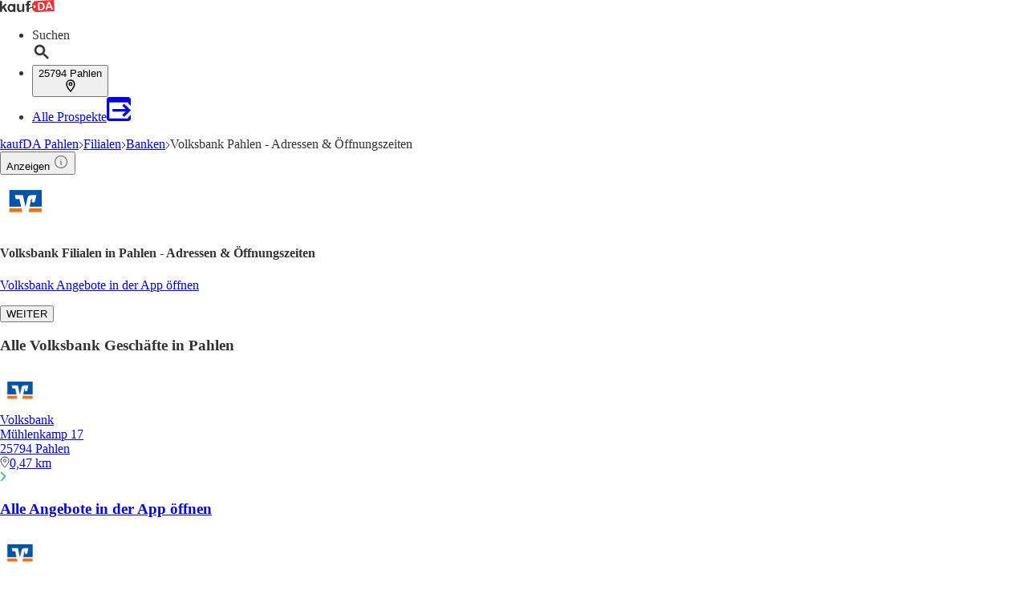

--- FILE ---
content_type: text/css; charset=UTF-8
request_url: https://seopages.kaufda.de/_next/static/css/d123d06c7c51ec68.css
body_size: 9210
content:
/*! tailwindcss v4.1.18 | MIT License | https://tailwindcss.com */@layer properties{@supports ((-webkit-hyphens:none) and (not (margin-trim:inline))) or ((-moz-orient:inline) and (not (color:rgb(from red r g b)))){*,::backdrop,:after,:before{--tw-translate-x:0;--tw-translate-y:0;--tw-translate-z:0;--tw-scale-x:1;--tw-scale-y:1;--tw-scale-z:1;--tw-rotate-x:initial;--tw-rotate-y:initial;--tw-rotate-z:initial;--tw-skew-x:initial;--tw-skew-y:initial;--tw-border-style:solid;--tw-gradient-position:initial;--tw-gradient-from:#0000;--tw-gradient-via:#0000;--tw-gradient-to:#0000;--tw-gradient-stops:initial;--tw-gradient-via-stops:initial;--tw-gradient-from-position:0%;--tw-gradient-via-position:50%;--tw-gradient-to-position:100%;--tw-leading:initial;--tw-font-weight:initial;--tw-tracking:initial;--tw-shadow:0 0 #0000;--tw-shadow-color:initial;--tw-shadow-alpha:100%;--tw-inset-shadow:0 0 #0000;--tw-inset-shadow-color:initial;--tw-inset-shadow-alpha:100%;--tw-ring-color:initial;--tw-ring-shadow:0 0 #0000;--tw-inset-ring-color:initial;--tw-inset-ring-shadow:0 0 #0000;--tw-ring-inset:initial;--tw-ring-offset-width:0px;--tw-ring-offset-color:#fff;--tw-ring-offset-shadow:0 0 #0000;--tw-blur:initial;--tw-brightness:initial;--tw-contrast:initial;--tw-grayscale:initial;--tw-hue-rotate:initial;--tw-invert:initial;--tw-opacity:initial;--tw-saturate:initial;--tw-sepia:initial;--tw-drop-shadow:initial;--tw-drop-shadow-color:initial;--tw-drop-shadow-alpha:100%;--tw-drop-shadow-size:initial;--tw-duration:initial;--tw-content:""}}}@layer theme{:host,:root{--font-mono:ui-monospace,SFMono-Regular,Menlo,Monaco,Consolas,"Liberation Mono","Courier New",monospace;--spacing:4px;--breakpoint-lg:64rem;--text-xs:12px;--text-xs--line-height:16px;--text-sm:14px;--text-sm--line-height:20px;--text-base:16px;--text-base--line-height:22px;--text-lg:20px;--text-lg--line-height:24px;--text-xl:22px;--text-xl--line-height:26px;--text-2xl:24px;--text-2xl--line-height:28px;--text-3xl:28px;--text-3xl--line-height:32px;--text-4xl:2.25rem;--text-4xl--line-height:calc(2.5/2.25);--font-weight-light:300;--font-weight-normal:400;--font-weight-semibold:600;--font-weight-bold:700;--tracking-wide:.025em;--leading-tight:1.25;--leading-snug:1.375;--radius-sm:.25rem;--radius-md:.375rem;--radius-lg:.5rem;--radius-xl:.75rem;--radius-2xl:1rem;--radius-3xl:1.5rem;--animate-spin:spin 1s linear infinite;--animate-ping:ping 1s cubic-bezier(0,0,.2,1)infinite;--blur-md:12px;--default-transition-duration:.15s;--default-transition-timing-function:cubic-bezier(.4,0,.2,1);--default-font-family:var(--font-Figtree);--default-mono-font-family:var(--font-mono);--color-primary:var(--primary);--color-primaryAction:var(--primaryAction);--color-secondary:var(--secondary);--color-secondaryAction:var(--secondaryAction);--color-dark:var(--dark);--color-dark1:var(--dark1);--color-white:var(--white);--color-gray:var(--gray);--color-gray1:var(--gray1);--color-gray-transparent:var(--gray-transparent);--font-Figtree:"Figtree",'"Helvetica Neue"',"Helvetica","Arial","sans-serif";--font-bonial:"bonial",'"Helvetica Neue"',"Helvetica","Arial","sans-serif";--spacing-0:calc(var(--spacing)*0);--spacing-xs:var(--spacing);--spacing-sm:calc(var(--spacing)*2);--spacing-md:calc(var(--spacing)*3);--spacing-lg:calc(var(--spacing)*4);--spacing-xl:calc(var(--spacing)*5);--spacing-2xl:calc(var(--spacing)*6);--spacing-3xl:calc(var(--spacing)*7);--spacing-4xl:calc(var(--spacing)*8);--spacing-5xl:calc(var(--spacing)*9);--spacing-6xl:calc(var(--spacing)*10);--width-smallColumn:330px;--width-largeColumn:670px;--width-brochureViewerSmall:175px;--width-brochureViewer:200px;--height-brochureViewerSmall:270px;--height-brochureViewer:340px;--minHeight-brochureItem:256px;--minHeight-offerItem:140px;--maxHeight-brochureViewer:340px}}@layer base{*,::backdrop,:after,:before{box-sizing:border-box;border:0 solid;margin:0;padding:0}::file-selector-button{box-sizing:border-box;border:0 solid;margin:0;padding:0}:host,html{-webkit-text-size-adjust:100%;-moz-tab-size:4;-o-tab-size:4;tab-size:4;line-height:1.5;font-family:var(--default-font-family,ui-sans-serif,system-ui,sans-serif,"Apple Color Emoji","Segoe UI Emoji","Segoe UI Symbol","Noto Color Emoji");font-feature-settings:var(--default-font-feature-settings,normal);font-variation-settings:var(--default-font-variation-settings,normal);-webkit-tap-highlight-color:transparent}hr{height:0;color:inherit;border-top-width:1px}abbr:where([title]){-webkit-text-decoration:underline dotted;text-decoration:underline dotted}h1,h2,h3,h4,h5,h6{font-size:inherit;font-weight:inherit}a{color:inherit;-webkit-text-decoration:inherit;text-decoration:inherit}b,strong{font-weight:bolder}code,kbd,pre,samp{font-family:var(--default-mono-font-family,ui-monospace,SFMono-Regular,Menlo,Monaco,Consolas,"Liberation Mono","Courier New",monospace);font-feature-settings:var(--default-mono-font-feature-settings,normal);font-variation-settings:var(--default-mono-font-variation-settings,normal);font-size:1em}small{font-size:80%}sub,sup{vertical-align:baseline;font-size:75%;line-height:0;position:relative}sub{bottom:-.25em}sup{top:-.5em}table{text-indent:0;border-color:inherit;border-collapse:collapse}:-moz-focusring{outline:auto}progress{vertical-align:baseline}summary{display:list-item}menu,ol,ul{list-style:none}audio,canvas,embed,iframe,img,object,svg,video{vertical-align:middle;display:block}img,video{max-width:100%;height:auto}button,input,optgroup,select,textarea{font:inherit;font-feature-settings:inherit;font-variation-settings:inherit;letter-spacing:inherit;color:inherit;opacity:1;background-color:#0000;border-radius:0}::file-selector-button{font:inherit;font-feature-settings:inherit;font-variation-settings:inherit;letter-spacing:inherit;color:inherit;opacity:1;background-color:#0000;border-radius:0}:where(select:is([multiple],[size])) optgroup{font-weight:bolder}:where(select:is([multiple],[size])) optgroup option{padding-inline-start:20px}::file-selector-button{margin-inline-end:4px}::-moz-placeholder{opacity:1}::placeholder{opacity:1}@supports (not (-webkit-appearance:-apple-pay-button)) or (contain-intrinsic-size:1px){::-moz-placeholder{color:currentColor}::placeholder{color:currentColor}@supports (color:color-mix(in lab,red,red)){::-moz-placeholder{color:color-mix(in oklab,currentcolor 50%,transparent)}::placeholder{color:color-mix(in oklab,currentcolor 50%,transparent)}}}textarea{resize:vertical}::-webkit-search-decoration{-webkit-appearance:none}::-webkit-date-and-time-value{min-height:1lh;text-align:inherit}::-webkit-datetime-edit{display:inline-flex}::-webkit-datetime-edit-fields-wrapper{padding:0}::-webkit-datetime-edit,::-webkit-datetime-edit-year-field{padding-block:0}::-webkit-datetime-edit-day-field,::-webkit-datetime-edit-month-field{padding-block:0}::-webkit-datetime-edit-hour-field,::-webkit-datetime-edit-minute-field{padding-block:0}::-webkit-datetime-edit-millisecond-field,::-webkit-datetime-edit-second-field{padding-block:0}::-webkit-datetime-edit-meridiem-field{padding-block:0}::-webkit-calendar-picker-indicator{line-height:1}:-moz-ui-invalid{box-shadow:none}button,input:where([type=button],[type=reset],[type=submit]){-webkit-appearance:button;-moz-appearance:button;appearance:button}::file-selector-button{-webkit-appearance:button;-moz-appearance:button;appearance:button}::-webkit-inner-spin-button,::-webkit-outer-spin-button{height:auto}[hidden]:where(:not([hidden=until-found])){display:none!important}}@layer components;@layer utilities{.pointer-events-none{pointer-events:none}.visible{visibility:visible}.sr-only{clip-path:inset(50%);white-space:nowrap;border-width:0;width:1px;height:1px;margin:-1px;padding:0;overflow:hidden}.absolute,.sr-only{position:absolute}.fixed{position:fixed}.relative{position:relative}.static{position:static}.sticky{position:sticky}.inset-0{inset:var(--spacing-0)}.-top-2{top:calc(var(--spacing)*-2)}.top-0{top:var(--spacing-0)}.top-1\/2{top:50%}.top-2{top:calc(var(--spacing)*2)}.top-\[-10px\]{top:-10px}.top-\[12px\]{top:12px}.top-\[50\%\]{top:50%}.-right-lg{right:calc(var(--spacing-lg)*-1)}.right-0{right:var(--spacing-0)}.right-2{right:calc(var(--spacing)*2)}.right-\[-40px\]{right:-40px}.right-xs{right:var(--spacing-xs)}.bottom-0{bottom:var(--spacing-0)}.bottom-\[-60px\]{bottom:-60px}.bottom-\[0px\]{bottom:0}.-left-2{left:calc(var(--spacing)*-2)}.-left-lg{left:calc(var(--spacing-lg)*-1)}.left-0{left:var(--spacing-0)}.left-1\/2{left:50%}.left-\[-30px\]{left:-30px}.left-\[-60px\]{left:-60px}.left-\[0px\]{left:0}.left-xs{left:var(--spacing-xs)}.z-1{z-index:1}.z-2{z-index:2}.z-10{z-index:10}.z-20{z-index:20}.z-50{z-index:50}.z-100{z-index:100}.z-150{z-index:150}.order-last{order:9999}.col-span-full{grid-column:1/-1}.row-span-2{grid-row:span 2/span 2}.float-right{float:right}.container{width:100%}@media (min-width:40rem){.container{max-width:40rem}}@media (min-width:48rem){.container{max-width:48rem}}@media (min-width:64rem){.container{max-width:64rem}}@media (min-width:80rem){.container{max-width:80rem}}@media (min-width:96rem){.container{max-width:96rem}}.m-0{margin:var(--spacing-0)}.m-2{margin:calc(var(--spacing)*2)}.m-auto{margin:auto}.m-sm{margin:var(--spacing-sm)}.m-xs{margin:var(--spacing-xs)}.mx-auto{margin-inline:auto}.mx-md{margin-inline:var(--spacing-md)}.mx-sm{margin-inline:var(--spacing-sm)}.mx-xl{margin-inline:var(--spacing-xl)}.my-4{margin-block:calc(var(--spacing)*4)}.my-lg{margin-block:var(--spacing-lg)}.my-sm{margin-block:var(--spacing-sm)}.my-xl{margin-block:var(--spacing-xl)}.my-xs{margin-block:var(--spacing-xs)}.-mt-6{margin-top:calc(var(--spacing)*-6)}.mt-2{margin-top:calc(var(--spacing)*2)}.mt-2xl{margin-top:var(--spacing-2xl)}.mt-5{margin-top:calc(var(--spacing)*5)}.mt-auto{margin-top:auto}.mt-lg{margin-top:var(--spacing-lg)}.mt-md{margin-top:var(--spacing-md)}.mt-sm{margin-top:var(--spacing-sm)}.mt-xl{margin-top:var(--spacing-xl)}.mt-xs{margin-top:var(--spacing-xs)}.mr-2{margin-right:calc(var(--spacing)*2)}.mr-5{margin-right:calc(var(--spacing)*5)}.mr-16{margin-right:calc(var(--spacing)*16)}.mr-auto{margin-right:auto}.mr-md{margin-right:var(--spacing-md)}.mr-sm{margin-right:var(--spacing-sm)}.mr-xl{margin-right:var(--spacing-xl)}.mr-xs{margin-right:var(--spacing-xs)}.-mb-6xl{margin-bottom:calc(var(--spacing-6xl)*-1)}.mb-2{margin-bottom:calc(var(--spacing)*2)}.mb-2xl{margin-bottom:var(--spacing-2xl)}.mb-4{margin-bottom:calc(var(--spacing)*4)}.mb-12{margin-bottom:calc(var(--spacing)*12)}.mb-lg{margin-bottom:var(--spacing-lg)}.mb-md{margin-bottom:var(--spacing-md)}.mb-sm{margin-bottom:var(--spacing-sm)}.mb-xl{margin-bottom:var(--spacing-xl)}.mb-xs{margin-bottom:var(--spacing-xs)}.ml-2{margin-left:calc(var(--spacing)*2)}.ml-4xl{margin-left:var(--spacing-4xl)}.ml-auto{margin-left:auto}.ml-lg{margin-left:var(--spacing-lg)}.ml-md{margin-left:var(--spacing-md)}.ml-sm{margin-left:var(--spacing-sm)}.ml-xl{margin-left:var(--spacing-xl)}.ml-xs{margin-left:var(--spacing-xs)}.box-border{box-sizing:border-box}.line-clamp-2{-webkit-line-clamp:2;-webkit-box-orient:vertical;display:-webkit-box;overflow:hidden}.block{display:block}.contents{display:contents}.flex{display:flex}.grid{display:grid}.hidden{display:none}.inline-block{display:inline-block}.inline-grid{display:inline-grid}.table{display:table}.aspect-\[3\/4\]{aspect-ratio:3/4}.size-\[50px\]{width:50px;height:50px}.size-xl{width:var(--spacing-xl);height:var(--spacing-xl)}.h-0{height:var(--spacing-0)}.h-1{height:calc(var(--spacing)*1)}.h-3\/4{height:75%}.h-4xl{height:var(--spacing-4xl)}.h-5{height:calc(var(--spacing)*5)}.h-6{height:calc(var(--spacing)*6)}.h-8{height:calc(var(--spacing)*8)}.h-9{height:calc(var(--spacing)*9)}.h-12{height:calc(var(--spacing)*12)}.h-16{height:calc(var(--spacing)*16)}.h-60{height:calc(var(--spacing)*60)}.h-400{height:calc(var(--spacing)*400)}.h-\[4px\]{height:4px}.h-\[44px\]{height:44px}.h-\[56px\]{height:56px}.h-\[64px\]{height:64px}.h-\[80px\]{height:80px}.h-\[88px\]{height:88px}.h-\[150px\]{height:150px}.h-\[220px\]{height:220px}.h-\[307px\]{height:307px}.h-\[310px\]{height:310px}.h-\[400px\]{height:400px}.h-auto{height:auto}.h-brochureViewer{height:var(--height-brochureViewer)}.h-brochureViewerSmall{height:var(--height-brochureViewerSmall)}.h-fit{height:-moz-fit-content;height:fit-content}.h-full{height:100%}.h-lg{height:var(--spacing-lg)}.h-md{height:var(--spacing-md)}.h-px{height:1px}.h-screen{height:100vh}.h-sm{height:var(--spacing-sm)}.h-xl{height:var(--spacing-xl)}.max-h-\[64px\]{max-height:64px}.max-h-\[98\%\]{max-height:98%}.max-h-\[172px\]{max-height:172px}.max-h-\[180px\]{max-height:180px}.max-h-full{max-height:100%}.min-h-\[150px\]{min-height:150px}.min-h-\[180px\]{min-height:180px}.min-h-\[245px\]{min-height:245px}.min-h-\[250px\]{min-height:250px}.min-h-full{min-height:100%}.min-h-screen{min-height:100vh}.w-0{width:var(--spacing-0)}.w-1\/2{width:50%}.w-4xl{width:var(--spacing-4xl)}.w-5{width:calc(var(--spacing)*5)}.w-6{width:calc(var(--spacing)*6)}.w-8{width:calc(var(--spacing)*8)}.w-12{width:calc(var(--spacing)*12)}.w-16{width:calc(var(--spacing)*16)}.w-20{width:calc(var(--spacing)*20)}.w-84{width:calc(var(--spacing)*84)}.w-\[40px\]{width:40px}.w-\[50px\]{width:50px}.w-\[55px\]{width:55px}.w-\[60px\]{width:60px}.w-\[64px\]{width:64px}.w-\[75px\]{width:75px}.w-\[80px\]{width:80px}.w-\[98\%\]{width:98%}.w-\[100px\]{width:100px}.w-\[196px\]{width:196px}.w-\[224px\]{width:224px}.w-auto{width:auto}.w-brochureViewer{width:var(--width-brochureViewer)}.w-brochureViewerSmall{width:var(--width-brochureViewerSmall)}.w-fit{width:-moz-fit-content;width:fit-content}.w-full{width:100%}.w-lg{width:var(--spacing-lg)}.w-md{width:var(--spacing-md)}.w-px{width:1px}.w-sm{width:var(--spacing-sm)}.w-xl{width:var(--spacing-xl)}.max-w-\[70px\]{max-width:70px}.max-w-\[80\%\]{max-width:80%}.max-w-\[120px\]{max-width:120px}.max-w-\[130px\]{max-width:130px}.max-w-\[272px\]{max-width:272px}.max-w-\[280px\]{max-width:280px}.max-w-\[340px\]{max-width:340px}.max-w-\[350px\]{max-width:350px}.max-w-\[400px\]{max-width:400px}.max-w-\[475px\]{max-width:475px}.max-w-\[480px\]{max-width:480px}.max-w-\[500px\]{max-width:500px}.max-w-\[554px\]{max-width:554px}.max-w-\[876px\]{max-width:876px}.max-w-\[1024px\]{max-width:1024px}.max-w-full{max-width:100%}.max-w-max{max-width:-moz-max-content;max-width:max-content}.max-w-none{max-width:none}.max-w-screen-lg{max-width:var(--breakpoint-lg)}.min-w-5{min-width:calc(var(--spacing)*5)}.min-w-\[64px\]{min-width:64px}.min-w-\[100px\]{min-width:100px}.min-w-\[150px\]{min-width:150px}.min-w-full{min-width:100%}.flex-1{flex:1}.flex-none{flex:none}.flex-shrink-0,.shrink-0{flex-shrink:0}.flex-grow{flex-grow:1}.table-auto{table-layout:auto}.-translate-x-1\/2{--tw-translate-x:calc(calc(1/2*100%)*-1)}.-translate-x-1\/2,.-translate-y-1\/2{translate:var(--tw-translate-x)var(--tw-translate-y)}.-translate-y-1\/2{--tw-translate-y:calc(calc(1/2*100%)*-1)}.translate-z-0{--tw-translate-z:var(--spacing-0);translate:var(--tw-translate-x)var(--tw-translate-y)var(--tw-translate-z)}.scale-75{--tw-scale-x:75%;--tw-scale-y:75%;--tw-scale-z:75%;scale:var(--tw-scale-x)var(--tw-scale-y)}.-rotate-90{rotate:-90deg}.rotate-90{rotate:90deg}.rotate-180{rotate:180deg}.transform{transform:var(--tw-rotate-x,)var(--tw-rotate-y,)var(--tw-rotate-z,)var(--tw-skew-x,)var(--tw-skew-y,)}.animate-\[slideUpFadeIn_0\.5s_ease-out_forwards\]{animation:slideUpFadeIn .5s ease-out forwards}.animate-ping{animation:var(--animate-ping)}.animate-spin{animation:var(--animate-spin)}.cursor-default{cursor:default}.cursor-not-allowed{cursor:not-allowed}.cursor-pointer{cursor:pointer}.list-disc{list-style-type:disc}.list-none{list-style-type:none}.auto-cols-\[calc\(100\%\/2\)\]{grid-auto-columns:50%}.auto-cols-\[calc\(100\%\/2\.5\)\]{grid-auto-columns:40%}.auto-cols-auto{grid-auto-columns:auto}.auto-cols-fr{grid-auto-columns:minmax(0,1fr)}.auto-cols-max{grid-auto-columns:max-content}.auto-cols-min{grid-auto-columns:min-content}.grid-flow-col{grid-auto-flow:column}.grid-flow-col-dense{grid-auto-flow:column dense}.grid-flow-dense{grid-auto-flow:dense}.grid-flow-row{grid-auto-flow:row}.grid-flow-row-dense{grid-auto-flow:dense}.auto-rows-auto{grid-auto-rows:auto}.auto-rows-fr{grid-auto-rows:minmax(0,1fr)}.auto-rows-max{grid-auto-rows:max-content}.auto-rows-min{grid-auto-rows:min-content}.grid-cols-1{grid-template-columns:repeat(1,minmax(0,1fr))}.grid-cols-2{grid-template-columns:repeat(2,minmax(0,1fr))}.grid-cols-3{grid-template-columns:repeat(3,minmax(0,1fr))}.grid-cols-4{grid-template-columns:repeat(4,minmax(0,1fr))}.grid-cols-5{grid-template-columns:repeat(5,minmax(0,1fr))}.grid-cols-6{grid-template-columns:repeat(6,minmax(0,1fr))}.grid-cols-7{grid-template-columns:repeat(7,minmax(0,1fr))}.grid-cols-8{grid-template-columns:repeat(8,minmax(0,1fr))}.grid-cols-9{grid-template-columns:repeat(9,minmax(0,1fr))}.grid-cols-10{grid-template-columns:repeat(10,minmax(0,1fr))}.grid-rows-1{grid-template-rows:repeat(1,minmax(0,1fr))}.grid-rows-2{grid-template-rows:repeat(2,minmax(0,1fr))}.grid-rows-3{grid-template-rows:repeat(3,minmax(0,1fr))}.grid-rows-4{grid-template-rows:repeat(4,minmax(0,1fr))}.grid-rows-5{grid-template-rows:repeat(5,minmax(0,1fr))}.flex-col{flex-direction:column}.flex-col-reverse{flex-direction:column-reverse}.flex-row{flex-direction:row}.flex-row-reverse{flex-direction:row-reverse}.flex-nowrap{flex-wrap:nowrap}.flex-wrap{flex-wrap:wrap}.content-center{align-content:center}.items-baseline{align-items:baseline}.items-center{align-items:center}.items-start{align-items:flex-start}.items-stretch{align-items:stretch}.justify-between{justify-content:space-between}.justify-center{justify-content:center}.justify-end{justify-content:flex-end}.justify-evenly{justify-content:space-evenly}.justify-start{justify-content:flex-start}.gap-0{gap:var(--spacing-0)}.gap-2xl{gap:var(--spacing-2xl)}.gap-4{gap:calc(var(--spacing)*4)}.gap-4xl{gap:var(--spacing-4xl)}.gap-5xl{gap:var(--spacing-5xl)}.gap-\[2px\]{gap:2px}.gap-lg{gap:var(--spacing-lg)}.gap-md{gap:var(--spacing-md)}.gap-sm{gap:var(--spacing-sm)}.gap-xl{gap:var(--spacing-xl)}.gap-xs{gap:var(--spacing-xs)}.gap-x-lg{-moz-column-gap:var(--spacing-lg);column-gap:var(--spacing-lg)}.gap-x-md{-moz-column-gap:var(--spacing-md);column-gap:var(--spacing-md)}.gap-x-sm{-moz-column-gap:var(--spacing-sm);column-gap:var(--spacing-sm)}.gap-x-xl{-moz-column-gap:var(--spacing-xl);column-gap:var(--spacing-xl)}.gap-y-lg{row-gap:var(--spacing-lg)}.gap-y-md{row-gap:var(--spacing-md)}.gap-y-sm{row-gap:var(--spacing-sm)}.gap-y-xl{row-gap:var(--spacing-xl)}.self-center{align-self:center}.self-end{align-self:flex-end}.self-start{align-self:flex-start}.truncate{text-overflow:ellipsis;white-space:nowrap}.overflow-hidden,.truncate{overflow:hidden}.overflow-x-auto{overflow-x:auto}.overflow-y-auto{overflow-y:auto}.scroll-smooth{scroll-behavior:smooth}.rounded{border-radius:.25rem}.rounded-2xl{border-radius:var(--radius-2xl)}.rounded-3xl{border-radius:var(--radius-3xl)}.rounded-full{border-radius:3.40282e+38px}.rounded-lg{border-radius:var(--radius-lg)}.rounded-md{border-radius:var(--radius-md)}.rounded-none{border-radius:0}.rounded-sm{border-radius:var(--radius-sm)}.rounded-xl{border-radius:var(--radius-xl)}.rounded-t-md{border-top-left-radius:var(--radius-md);border-top-right-radius:var(--radius-md)}.border{border-style:var(--tw-border-style);border-width:1px}.border-0{border-style:var(--tw-border-style);border-width:0}.border-2{border-style:var(--tw-border-style);border-width:2px}.border-t{border-top-style:var(--tw-border-style);border-top-width:1px}.border-b{border-bottom-style:var(--tw-border-style);border-bottom-width:1px}.border-b-0{border-bottom-style:var(--tw-border-style);border-bottom-width:0}.border-b-2{border-bottom-style:var(--tw-border-style);border-bottom-width:2px}.border-l{border-left-style:var(--tw-border-style);border-left-width:1px}.border-hidden{--tw-border-style:hidden;border-style:hidden}.border-none{--tw-border-style:none;border-style:none}.border-solid{--tw-border-style:solid;border-style:solid}.border-dark1{border-color:var(--color-dark1)}.border-gray{border-color:var(--color-gray)}.border-gray1{border-color:var(--color-gray1)}.border-primary{border-color:var(--color-primary)}.border-primaryAction{border-color:var(--color-primaryAction)}.border-secondary{border-color:var(--color-secondary)}.border-transparent{border-color:#0000}.border-white{border-color:var(--color-white)}.bg-\[\#000000\]{background-color:#000}.bg-\[\#39a270\]{background-color:#39a270}.bg-\[\#ff0000\]{background-color:red}.bg-\[\#ffa500\]{background-color:orange}.bg-\[red\]{background-color:red}.bg-\[rgba\(29\,144\,180\,\.1\)\]{background-color:#1d90b41a}.bg-\[rgba\(234\,90\,100\,0\.13\)\]{background-color:#ea5a6421}.bg-dark{background-color:var(--color-dark)}.bg-dark1{background-color:var(--color-dark1)}.bg-gray{background-color:var(--color-gray)}.bg-gray-transparent{background-color:var(--color-gray-transparent)}.bg-gray1{background-color:var(--color-gray1)}.bg-primary{background-color:var(--color-primary)}.bg-primaryAction{background-color:var(--color-primaryAction)}.bg-secondary{background-color:var(--color-secondary)}.bg-transparent{background-color:#0000}.bg-white{background-color:var(--color-white)}.bg-linear-to-t{--tw-gradient-position:to top}@supports (background-image:linear-gradient(in lab,red,red)){.bg-linear-to-t{--tw-gradient-position:to top in oklab}}.bg-linear-to-t{background-image:linear-gradient(var(--tw-gradient-stops))}.from-\[\#27b021\]{--tw-gradient-from:#27b021;--tw-gradient-stops:var(--tw-gradient-via-stops,var(--tw-gradient-position),var(--tw-gradient-from)var(--tw-gradient-from-position),var(--tw-gradient-to)var(--tw-gradient-to-position))}.from-10\%{--tw-gradient-from-position:10%}.via-\[\#27b021\]{--tw-gradient-via:#27b021;--tw-gradient-via-stops:var(--tw-gradient-position),var(--tw-gradient-from)var(--tw-gradient-from-position),var(--tw-gradient-via)var(--tw-gradient-via-position),var(--tw-gradient-to)var(--tw-gradient-to-position);--tw-gradient-stops:var(--tw-gradient-via-stops)}.via-60\%{--tw-gradient-via-position:60%}.to-\[\#68f136\]{--tw-gradient-to:#68f136;--tw-gradient-stops:var(--tw-gradient-via-stops,var(--tw-gradient-position),var(--tw-gradient-from)var(--tw-gradient-from-position),var(--tw-gradient-to)var(--tw-gradient-to-position))}.bg-cover{background-size:cover}.fill-secondary{fill:var(--color-secondary)}.fill-white{fill:var(--color-white)}.stroke-dark{stroke:var(--color-dark)}.stroke-dark1{stroke:var(--color-dark1)}.stroke-primary{stroke:var(--color-primary)}.stroke-secondary{stroke:var(--color-secondary)}.stroke-white{stroke:var(--color-white)}.object-contain{-o-object-fit:contain;object-fit:contain}.object-cover{-o-object-fit:cover;object-fit:cover}.p-0{padding:var(--spacing-0)}.p-2{padding:calc(var(--spacing)*2)}.p-2xl{padding:var(--spacing-2xl)}.p-4{padding:calc(var(--spacing)*4)}.p-5{padding:calc(var(--spacing)*5)}.p-6xl{padding:var(--spacing-6xl)}.p-lg{padding:var(--spacing-lg)}.p-md{padding:var(--spacing-md)}.p-sm{padding:var(--spacing-sm)}.p-xl{padding:var(--spacing-xl)}.p-xs{padding:var(--spacing-xs)}.px-0{padding-inline:var(--spacing-0)}.px-2{padding-inline:calc(var(--spacing)*2)}.px-2xl{padding-inline:var(--spacing-2xl)}.px-4{padding-inline:calc(var(--spacing)*4)}.px-4xl{padding-inline:var(--spacing-4xl)}.px-6xl{padding-inline:var(--spacing-6xl)}.px-lg{padding-inline:var(--spacing-lg)}.px-md{padding-inline:var(--spacing-md)}.px-sm{padding-inline:var(--spacing-sm)}.px-xl{padding-inline:var(--spacing-xl)}.px-xs{padding-inline:var(--spacing-xs)}.py-0{padding-block:var(--spacing-0)}.py-2{padding-block:calc(var(--spacing)*2)}.py-2xl{padding-block:var(--spacing-2xl)}.py-4{padding-block:calc(var(--spacing)*4)}.py-5{padding-block:calc(var(--spacing)*5)}.py-5xl{padding-block:var(--spacing-5xl)}.py-6xl{padding-block:var(--spacing-6xl)}.py-8{padding-block:calc(var(--spacing)*8)}.py-lg{padding-block:var(--spacing-lg)}.py-md{padding-block:var(--spacing-md)}.py-sm{padding-block:var(--spacing-sm)}.py-xl{padding-block:var(--spacing-xl)}.py-xs{padding-block:var(--spacing-xs)}.pt-0{padding-top:var(--spacing-0)}.pt-5xl{padding-top:var(--spacing-5xl)}.pt-6xl{padding-top:var(--spacing-6xl)}.pt-lg{padding-top:var(--spacing-lg)}.pt-md{padding-top:var(--spacing-md)}.pt-sm{padding-top:var(--spacing-sm)}.pt-xs{padding-top:var(--spacing-xs)}.pr-md{padding-right:var(--spacing-md)}.pr-xs{padding-right:var(--spacing-xs)}.pb-0{padding-bottom:var(--spacing-0)}.pb-2{padding-bottom:calc(var(--spacing)*2)}.pb-2xl{padding-bottom:var(--spacing-2xl)}.pb-3{padding-bottom:calc(var(--spacing)*3)}.pb-3xl{padding-bottom:var(--spacing-3xl)}.pb-lg{padding-bottom:var(--spacing-lg)}.pb-md{padding-bottom:var(--spacing-md)}.pb-sm{padding-bottom:var(--spacing-sm)}.pb-xl{padding-bottom:var(--spacing-xl)}.pb-xs{padding-bottom:var(--spacing-xs)}.pl-2xl{padding-left:var(--spacing-2xl)}.pl-lg{padding-left:var(--spacing-lg)}.pl-sm{padding-left:var(--spacing-sm)}.text-center{text-align:center}.text-left{text-align:left}.font-bonial{font-family:var(--font-bonial)}.text-2xl{font-size:var(--text-2xl);line-height:var(--tw-leading,var(--text-2xl--line-height))}.text-3xl{font-size:var(--text-3xl);line-height:var(--tw-leading,var(--text-3xl--line-height))}.text-4xl{font-size:var(--text-4xl);line-height:var(--tw-leading,var(--text-4xl--line-height))}.text-base{font-size:var(--text-base);line-height:var(--tw-leading,var(--text-base--line-height))}.text-lg{font-size:var(--text-lg);line-height:var(--tw-leading,var(--text-lg--line-height))}.text-sm{font-size:var(--text-sm);line-height:var(--tw-leading,var(--text-sm--line-height))}.text-xl{font-size:var(--text-xl);line-height:var(--tw-leading,var(--text-xl--line-height))}.text-xs{font-size:var(--text-xs);line-height:var(--tw-leading,var(--text-xs--line-height))}.text-\[10px\]{font-size:10px}.text-\[50px\]{font-size:50px}.text-\[96px\]{font-size:96px}.leading-4{--tw-leading:calc(var(--spacing)*4);line-height:calc(var(--spacing)*4)}.leading-5{--tw-leading:calc(var(--spacing)*5);line-height:calc(var(--spacing)*5)}.leading-6{--tw-leading:calc(var(--spacing)*6);line-height:calc(var(--spacing)*6)}.leading-7{--tw-leading:calc(var(--spacing)*7);line-height:calc(var(--spacing)*7)}.leading-8{--tw-leading:calc(var(--spacing)*8);line-height:calc(var(--spacing)*8)}.leading-\[12px\]{--tw-leading:12px;line-height:12px}.leading-\[96px\]{--tw-leading:96px;line-height:96px}.leading-none{--tw-leading:1;line-height:1}.leading-snug{--tw-leading:var(--leading-snug);line-height:var(--leading-snug)}.leading-tight{--tw-leading:var(--leading-tight);line-height:var(--leading-tight)}.font-bold{--tw-font-weight:var(--font-weight-bold);font-weight:var(--font-weight-bold)}.font-light{--tw-font-weight:var(--font-weight-light);font-weight:var(--font-weight-light)}.font-normal{--tw-font-weight:var(--font-weight-normal);font-weight:var(--font-weight-normal)}.font-semibold{--tw-font-weight:var(--font-weight-semibold);font-weight:var(--font-weight-semibold)}.tracking-wide{--tw-tracking:var(--tracking-wide);letter-spacing:var(--tracking-wide)}.whitespace-normal{white-space:normal}.whitespace-pre-wrap{white-space:pre-wrap}.text-\[\#39a270\]{color:#39a270}.text-\[\#EA5A64\]{color:#ea5a64}.text-\[\#f5e880\]{color:#f5e880}.text-dark{color:var(--color-dark)}.text-dark1,.text-dark1\/50{color:var(--color-dark1)}@supports (color:color-mix(in lab,red,red)){.text-dark1\/50{color:color-mix(in oklab,var(--color-dark1)50%,transparent)}}.text-gray{color:var(--color-gray)}.text-primary{color:var(--color-primary)}.text-primaryAction{color:var(--color-primaryAction)}.text-secondary{color:var(--color-secondary)}.text-secondaryAction{color:var(--color-secondaryAction)}.text-white{color:var(--color-white)}.uppercase{text-transform:uppercase}.not-italic{font-style:normal}.line-through{text-decoration-line:line-through}.underline{text-decoration-line:underline}.opacity-0{opacity:0}.opacity-25{opacity:.25}.opacity-40{opacity:.4}.opacity-75{opacity:.75}.opacity-90{opacity:.9}.opacity-100{opacity:1}.shadow-md{--tw-shadow:0 4px 6px -1px var(--tw-shadow-color,#0000001a),0 2px 4px -2px var(--tw-shadow-color,#0000001a);box-shadow:var(--tw-inset-shadow),var(--tw-inset-ring-shadow),var(--tw-ring-offset-shadow),var(--tw-ring-shadow),var(--tw-shadow)}.shadow-dark1{--tw-shadow-color:var(--color-dark1)}@supports (color:color-mix(in lab,red,red)){.shadow-dark1{--tw-shadow-color:color-mix(in oklab,var(--color-dark1)var(--tw-shadow-alpha),transparent)}}.blur-md{--tw-blur:blur(var(--blur-md))}.blur-md,.filter{filter:var(--tw-blur,)var(--tw-brightness,)var(--tw-contrast,)var(--tw-grayscale,)var(--tw-hue-rotate,)var(--tw-invert,)var(--tw-saturate,)var(--tw-sepia,)var(--tw-drop-shadow,)}.transition-all{transition-property:all;transition-timing-function:var(--tw-ease,var(--default-transition-timing-function));transition-duration:var(--tw-duration,var(--default-transition-duration))}.transition-colors{transition-property:color,background-color,border-color,outline-color,text-decoration-color,fill,stroke,--tw-gradient-from,--tw-gradient-via,--tw-gradient-to;transition-timing-function:var(--tw-ease,var(--default-transition-timing-function));transition-duration:var(--tw-duration,var(--default-transition-duration))}.transition-opacity{transition-property:opacity;transition-timing-function:var(--tw-ease,var(--default-transition-timing-function));transition-duration:var(--tw-duration,var(--default-transition-duration))}.duration-300{--tw-duration:.3s;transition-duration:.3s}.duration-500{--tw-duration:.5s;transition-duration:.5s}.outline-none{--tw-outline-style:none;outline-style:none}@media (hover:hover){.group-hover\:scale-105:is(:where(.group):hover *){--tw-scale-x:105%;--tw-scale-y:105%;--tw-scale-z:105%;scale:var(--tw-scale-x)var(--tw-scale-y)}}.placeholder\:text-2xl::-moz-placeholder{font-size:var(--text-2xl);line-height:var(--tw-leading,var(--text-2xl--line-height))}.placeholder\:text-2xl::placeholder{font-size:var(--text-2xl);line-height:var(--tw-leading,var(--text-2xl--line-height))}.before\:relative:before{content:var(--tw-content);position:relative}.before\:top-\[16px\]:before{content:var(--tw-content);top:16px}.before\:block:before{content:var(--tw-content);display:block}.before\:h-\[1px\]:before{content:var(--tw-content);height:1px}.before\:bg-gray:before{content:var(--tw-content);background-color:var(--color-gray)}.first\:flex-col:first-child{flex-direction:column}.last\:border-0:last-child{border-style:var(--tw-border-style);border-width:0}.last\:pb-0:last-child{padding-bottom:var(--spacing-0)}@media (hover:hover){.hover\:cursor-pointer:hover{cursor:pointer}.hover\:border-primaryAction:hover{border-color:var(--color-primaryAction)}.hover\:border-secondaryAction:hover{border-color:var(--color-secondaryAction)}.hover\:border-white:hover{border-color:var(--color-white)}.hover\:bg-\[\#5A5A5A\]:hover{background-color:#5a5a5a}.hover\:bg-dark:hover{background-color:var(--color-dark)}.hover\:bg-gray1:hover{background-color:var(--color-gray1)}.hover\:bg-primary:hover{background-color:var(--color-primary)}.hover\:bg-primaryAction:hover{background-color:var(--color-primaryAction)}.hover\:bg-secondary:hover{background-color:var(--color-secondary)}.hover\:bg-secondaryAction:hover{background-color:var(--color-secondaryAction)}.hover\:bg-white:hover{background-color:var(--color-white)}.hover\:text-dark:hover{color:var(--color-dark)}.hover\:text-dark1:hover{color:var(--color-dark1)}.hover\:text-primary:hover{color:var(--color-primary)}.hover\:text-primaryAction:hover{color:var(--color-primaryAction)}.hover\:text-secondary:hover{color:var(--color-secondary)}.hover\:text-secondaryAction:hover{color:var(--color-secondaryAction)}.hover\:opacity-80:hover{opacity:.8}.hover\:shadow-md:hover{--tw-shadow:0 4px 6px -1px var(--tw-shadow-color,#0000001a),0 2px 4px -2px var(--tw-shadow-color,#0000001a);box-shadow:var(--tw-inset-shadow),var(--tw-inset-ring-shadow),var(--tw-ring-offset-shadow),var(--tw-ring-shadow),var(--tw-shadow)}}.focus\:border-white:focus{border-color:var(--color-white)}.focus\:outline-none:focus{--tw-outline-style:none;outline-style:none}.disabled\:hidden:disabled{display:none}@media (min-width:40rem){.sm\:block{display:block}.sm\:hidden{display:none}.sm\:max-h-\[383px\]{max-height:383px}.sm\:w-\[120px\]{width:120px}.sm\:w-\[310px\]{width:310px}.sm\:w-fit{width:-moz-fit-content;width:fit-content}.sm\:max-w-full{max-width:100%}.sm\:auto-cols-\[calc\(100\%\/3\)\]{grid-auto-columns:33.3333%}.sm\:auto-cols-\[calc\(100\%\/3\.5\)\]{grid-auto-columns:28.5714%}.sm\:grid-cols-2{grid-template-columns:repeat(2,minmax(0,1fr))}.sm\:grid-cols-3{grid-template-columns:repeat(3,minmax(0,1fr))}.sm\:flex-row{flex-direction:row}.sm\:items-stretch{align-items:stretch}.sm\:gap-2xl{gap:var(--spacing-2xl)}.sm\:py-0{padding-block:var(--spacing-0)}.sm\:pb-sm{padding-bottom:var(--spacing-sm)}.sm\:text-sm{font-size:var(--text-sm);line-height:var(--tw-leading,var(--text-sm--line-height))}.sm\:text-xl{font-size:var(--text-xl);line-height:var(--tw-leading,var(--text-xl--line-height))}.sm\:first\:flex-row:first-child{flex-direction:row}.sm\:even\:flex-row-reverse:nth-child(2n){flex-direction:row-reverse}}@media (min-width:48rem){.md\:top-5{top:calc(var(--spacing)*5)}.md\:right-5{right:calc(var(--spacing)*5)}.md\:right-sm{right:var(--spacing-sm)}.md\:left-\[-20px\]{left:-20px}.md\:left-\[10px\]{left:10px}.md\:order-first{order:-9999}.md\:col-span-2{grid-column:span 2/span 2}.md\:-mt-10{margin-top:calc(var(--spacing)*-10)}.md\:mb-0{margin-bottom:var(--spacing-0)}.md\:ml-0{margin-left:var(--spacing-0)}.md\:ml-md{margin-left:var(--spacing-md)}.md\:block{display:block}.md\:flex{display:flex}.md\:hidden{display:none}.md\:inline-block{display:inline-block}.md\:h-70{height:calc(var(--spacing)*70)}.md\:h-\[200px\]{height:200px}.md\:h-xl{height:var(--spacing-xl)}.md\:max-h-\[24px\]{max-height:24px}.md\:w-3\/4{width:75%}.md\:w-36{width:calc(var(--spacing)*36)}.md\:w-\[50\%\]{width:50%}.md\:w-\[70\%\]{width:70%}.md\:w-auto{width:auto}.md\:w-full{width:100%}.md\:w-xl{width:var(--spacing-xl)}.md\:max-w-full{max-width:100%}.md\:scale-100{--tw-scale-x:100%;--tw-scale-y:100%;--tw-scale-z:100%;scale:var(--tw-scale-x)var(--tw-scale-y)}.md\:auto-cols-\[calc\(100\%\/4\.75\)\]{grid-auto-columns:21.0526%}.md\:grid-cols-1{grid-template-columns:repeat(1,minmax(0,1fr))}.md\:grid-cols-2{grid-template-columns:repeat(2,minmax(0,1fr))}.md\:grid-cols-3{grid-template-columns:repeat(3,minmax(0,1fr))}.md\:grid-cols-4{grid-template-columns:repeat(4,minmax(0,1fr))}.md\:grid-cols-5{grid-template-columns:repeat(5,minmax(0,1fr))}.md\:grid-cols-6{grid-template-columns:repeat(6,minmax(0,1fr))}.md\:grid-cols-7{grid-template-columns:repeat(7,minmax(0,1fr))}.md\:grid-cols-8{grid-template-columns:repeat(8,minmax(0,1fr))}.md\:grid-cols-9{grid-template-columns:repeat(9,minmax(0,1fr))}.md\:grid-cols-10{grid-template-columns:repeat(10,minmax(0,1fr))}.md\:grid-rows-1{grid-template-rows:repeat(1,minmax(0,1fr))}.md\:grid-rows-2{grid-template-rows:repeat(2,minmax(0,1fr))}.md\:grid-rows-3{grid-template-rows:repeat(3,minmax(0,1fr))}.md\:grid-rows-4{grid-template-rows:repeat(4,minmax(0,1fr))}.md\:grid-rows-5{grid-template-rows:repeat(5,minmax(0,1fr))}.md\:flex-col{flex-direction:column}.md\:flex-row{flex-direction:row}.md\:flex-wrap{flex-wrap:wrap}.md\:items-center{align-items:center}.md\:justify-between{justify-content:space-between}.md\:justify-center{justify-content:center}.md\:gap-20{gap:calc(var(--spacing)*20)}.md\:gap-lg{gap:var(--spacing-lg)}.md\:gap-xl{gap:var(--spacing-xl)}.md\:gap-xs{gap:var(--spacing-xs)}.md\:rounded-md{border-radius:var(--radius-md)}.md\:border-t{border-top-style:var(--tw-border-style);border-top-width:1px}.md\:p-6{padding:calc(var(--spacing)*6)}.md\:px-4xl{padding-inline:var(--spacing-4xl)}.md\:px-lg{padding-inline:var(--spacing-lg)}.md\:py-20{padding-block:calc(var(--spacing)*20)}.md\:py-lg{padding-block:var(--spacing-lg)}.md\:py-sm{padding-block:var(--spacing-sm)}.md\:pt-5{padding-top:calc(var(--spacing)*5)}.md\:text-3xl{font-size:var(--text-3xl);line-height:var(--tw-leading,var(--text-3xl--line-height))}.md\:text-base{font-size:var(--text-base);line-height:var(--tw-leading,var(--text-base--line-height))}.md\:text-lg{font-size:var(--text-lg);line-height:var(--tw-leading,var(--text-lg--line-height))}.md\:text-sm{font-size:var(--text-sm);line-height:var(--tw-leading,var(--text-sm--line-height))}.md\:text-\[56px\]{font-size:56px}.md\:text-\[224px\]{font-size:224px}.md\:leading-\[56px\]{--tw-leading:56px;line-height:56px}.md\:leading-\[224px\]{--tw-leading:224px;line-height:224px}}@media (min-width:64rem){.lg\:top-\[40px\]{top:40px}.lg\:left-\[-10px\]{left:-10px}.lg\:m-auto{margin:auto}.lg\:mx-auto{margin-inline:auto}.lg\:mt-6{margin-top:calc(var(--spacing)*6)}.lg\:mt-sm{margin-top:var(--spacing-sm)}.lg\:mb-0{margin-bottom:var(--spacing-0)}.lg\:ml-0{margin-left:var(--spacing-0)}.lg\:block{display:block}.lg\:flex{display:flex}.lg\:hidden{display:none}.lg\:h-16{height:calc(var(--spacing)*16)}.lg\:h-\[326px\]{height:326px}.lg\:min-h-full{min-height:100%}.lg\:w-largeColumn{width:var(--width-largeColumn)}.lg\:w-smallColumn{width:var(--width-smallColumn)}.lg\:max-w-\[440px\]{max-width:440px}.lg\:max-w-full{max-width:100%}.lg\:grid-cols-1{grid-template-columns:repeat(1,minmax(0,1fr))}.lg\:grid-cols-2{grid-template-columns:repeat(2,minmax(0,1fr))}.lg\:grid-cols-3{grid-template-columns:repeat(3,minmax(0,1fr))}.lg\:grid-cols-4{grid-template-columns:repeat(4,minmax(0,1fr))}.lg\:grid-cols-5{grid-template-columns:repeat(5,minmax(0,1fr))}.lg\:grid-cols-6{grid-template-columns:repeat(6,minmax(0,1fr))}.lg\:grid-cols-7{grid-template-columns:repeat(7,minmax(0,1fr))}.lg\:grid-cols-8{grid-template-columns:repeat(8,minmax(0,1fr))}.lg\:grid-cols-9{grid-template-columns:repeat(9,minmax(0,1fr))}.lg\:grid-cols-10{grid-template-columns:repeat(10,minmax(0,1fr))}.lg\:flex-row{flex-direction:row}.lg\:flex-nowrap{flex-wrap:nowrap}.lg\:items-end{align-items:flex-end}.lg\:justify-between{justify-content:space-between}.lg\:gap-2xl{gap:var(--spacing-2xl)}.lg\:rounded-md{border-radius:var(--radius-md)}.lg\:border{border-style:var(--tw-border-style);border-width:1px}.lg\:border-b-2{border-bottom-style:var(--tw-border-style);border-bottom-width:2px}.lg\:border-primary{border-color:var(--color-primary)}.lg\:p-6{padding:calc(var(--spacing)*6)}.lg\:px-0{padding-inline:var(--spacing-0)}.lg\:py-0{padding-block:var(--spacing-0)}.lg\:pt-0{padding-top:var(--spacing-0)}.lg\:pt-5{padding-top:calc(var(--spacing)*5)}.lg\:pl-lg{padding-left:var(--spacing-lg)}.last\:lg\:pr-0:last-child{padding-right:var(--spacing-0)}@media (hover:hover){.lg\:hover\:border-white:hover{border-color:var(--color-white)}}}@media (min-width:80rem){.xl\:w-\[50\%\]{width:50%}}.min-h-offerItem{min-height:var(--minHeight-offerItem)}.min-h-brochureItem{min-height:var(--minHeight-brochureItem)}.max-h-brochureViewer{max-height:var(--maxHeight-brochureViewer)}.hide-scrollbar{-ms-overflow-style:none;scrollbar-width:none;overscroll-behavior:contain}.hide-scrollbar::-webkit-scrollbar{display:none}}body{margin:var(--spacing-0);width:100%;height:100%;padding:var(--spacing-0);font-size:var(--text-base);line-height:var(--tw-leading,var(--text-base--line-height));--tw-leading:calc(var(--spacing)*6);line-height:calc(var(--spacing)*6);--tw-font-weight:var(--font-weight-normal);font-weight:var(--font-weight-normal);color:var(--dark);position:relative}.defaultStylesForCMSContent h2,.defaultStylesForCMSContent h3{margin-block:calc(var(--spacing)*6);font-size:var(--text-lg);line-height:var(--tw-leading,var(--text-lg--line-height));--tw-font-weight:var(--font-weight-bold);font-weight:var(--font-weight-bold)}.defaultStylesForCMSContent a{color:var(--secondary)}.defaultStylesForCMSContent br{margin-top:calc(var(--spacing)*2);content:"";display:block}.defaultStylesForCMSContent ol,.defaultStylesForCMSContent ul{margin-top:calc(var(--spacing)*2);margin-left:calc(var(--spacing)*8);list-style:outside}.defaultStylesForCMSContent p{margin-top:calc(var(--spacing)*2)}.watcherbox a{text-decoration-line:underline}.defaultStylesForCMSContent img{float:right;padding:calc(var(--spacing)*4)}:root{--dark:#333;--dark1:#717171;--white:#fff;--gray:#e4e1e1;--gray-transparent:#e4e1e14d}.kd-bo{--primary:#ea5a64;--primaryAction:#ed3136;--secondary:#3fbe82;--secondaryAction:#39a270;--gray1:#f8f7f4}.mp{--primary:#f27121;--primaryAction:#eb5b01;--secondary:#3db8ea;--secondaryAction:#0996cd;--gray1:#efeef3}@font-face{font-family:Figtree;src:url(https://web-assets.bonial.global/fonts/figtree-bold.woff2)format("woff2");font-weight:700;font-style:normal;font-display:fallback}@font-face{font-family:Figtree;src:url(https://web-assets.bonial.global/fonts/figtree-semibold.woff2)format("woff2");font-weight:600;font-style:normal;font-display:fallback}@font-face{font-family:Figtree;src:url(https://web-assets.bonial.global/fonts/figtree-regular.woff2)format("woff2");font-weight:400;font-style:normal;font-display:fallback}@font-face{font-family:bonial;src:url(/fonts/bonial.svg)format("svg"),url(/fonts/bonial.eot)format("embedded-opentype"),url(/fonts/bonial.woff)format("woff"),url(/fonts/bonial.ttf)format("truetype");font-weight:400;font-style:normal;font-display:block}@property --tw-translate-x{syntax:"*";inherits:false;initial-value:0}@property --tw-translate-y{syntax:"*";inherits:false;initial-value:0}@property --tw-translate-z{syntax:"*";inherits:false;initial-value:0}@property --tw-scale-x{syntax:"*";inherits:false;initial-value:1}@property --tw-scale-y{syntax:"*";inherits:false;initial-value:1}@property --tw-scale-z{syntax:"*";inherits:false;initial-value:1}@property --tw-rotate-x{syntax:"*";inherits:false}@property --tw-rotate-y{syntax:"*";inherits:false}@property --tw-rotate-z{syntax:"*";inherits:false}@property --tw-skew-x{syntax:"*";inherits:false}@property --tw-skew-y{syntax:"*";inherits:false}@property --tw-border-style{syntax:"*";inherits:false;initial-value:solid}@property --tw-gradient-position{syntax:"*";inherits:false}@property --tw-gradient-from{syntax:"<color>";inherits:false;initial-value:#0000}@property --tw-gradient-via{syntax:"<color>";inherits:false;initial-value:#0000}@property --tw-gradient-to{syntax:"<color>";inherits:false;initial-value:#0000}@property --tw-gradient-stops{syntax:"*";inherits:false}@property --tw-gradient-via-stops{syntax:"*";inherits:false}@property --tw-gradient-from-position{syntax:"<length-percentage>";inherits:false;initial-value:0}@property --tw-gradient-via-position{syntax:"<length-percentage>";inherits:false;initial-value:50%}@property --tw-gradient-to-position{syntax:"<length-percentage>";inherits:false;initial-value:100%}@property --tw-leading{syntax:"*";inherits:false}@property --tw-font-weight{syntax:"*";inherits:false}@property --tw-tracking{syntax:"*";inherits:false}@property --tw-shadow{syntax:"*";inherits:false;initial-value:0 0 #0000}@property --tw-shadow-color{syntax:"*";inherits:false}@property --tw-shadow-alpha{syntax:"<percentage>";inherits:false;initial-value:100%}@property --tw-inset-shadow{syntax:"*";inherits:false;initial-value:0 0 #0000}@property --tw-inset-shadow-color{syntax:"*";inherits:false}@property --tw-inset-shadow-alpha{syntax:"<percentage>";inherits:false;initial-value:100%}@property --tw-ring-color{syntax:"*";inherits:false}@property --tw-ring-shadow{syntax:"*";inherits:false;initial-value:0 0 #0000}@property --tw-inset-ring-color{syntax:"*";inherits:false}@property --tw-inset-ring-shadow{syntax:"*";inherits:false;initial-value:0 0 #0000}@property --tw-ring-inset{syntax:"*";inherits:false}@property --tw-ring-offset-width{syntax:"<length>";inherits:false;initial-value:0}@property --tw-ring-offset-color{syntax:"*";inherits:false;initial-value:#fff}@property --tw-ring-offset-shadow{syntax:"*";inherits:false;initial-value:0 0 #0000}@property --tw-blur{syntax:"*";inherits:false}@property --tw-brightness{syntax:"*";inherits:false}@property --tw-contrast{syntax:"*";inherits:false}@property --tw-grayscale{syntax:"*";inherits:false}@property --tw-hue-rotate{syntax:"*";inherits:false}@property --tw-invert{syntax:"*";inherits:false}@property --tw-opacity{syntax:"*";inherits:false}@property --tw-saturate{syntax:"*";inherits:false}@property --tw-sepia{syntax:"*";inherits:false}@property --tw-drop-shadow{syntax:"*";inherits:false}@property --tw-drop-shadow-color{syntax:"*";inherits:false}@property --tw-drop-shadow-alpha{syntax:"<percentage>";inherits:false;initial-value:100%}@property --tw-drop-shadow-size{syntax:"*";inherits:false}@property --tw-duration{syntax:"*";inherits:false}@property --tw-content{syntax:"*";inherits:false;initial-value:""}@keyframes spin{to{transform:rotate(1turn)}}@keyframes ping{75%,to{opacity:0;transform:scale(2)}}

--- FILE ---
content_type: application/javascript; charset=UTF-8
request_url: https://seopages.kaufda.de/_next/static/chunks/2093.9166d03a2d579228.js
body_size: 5516
content:
"use strict";(self.webpackChunk_N_E=self.webpackChunk_N_E||[]).push([[2093],{1034:(e,t,a)=>{a.d(t,{A:()=>l});var n=a(3511),r=a(4467);let l=e=>{if(!e||!e.length)throw Error("Please provide a list of Libs");let t=e,a=e=>t.map(t=>((e,t)=>t.consentId?e.state.allowedThirdParties.includes(t.consentId):t.enabled||!1)(e,t)&&!t.callbackExecuted?(t.callback(),{...t,callbackExecuted:!0}):t);(0,n.c5)().then(e=>((e=>{e&&(e.off(r.eY),e.on(r.eY,async()=>{t=a(e)}))})(e),t=a(e))).catch(e=>console.log("log",e))}},1997:(e,t,a)=>{a.d(t,{A:()=>h});var n=a(4232),r=a(5039),l=a.n(r),s=a(1987),i=a(4467),o=a(2780),c=a.n(o);let d=(0,n.forwardRef)((e,t)=>{let{styles:a,className:r,name:o}=e;if(!o)return null;let d={className:(0,s.A)(l()("font-bonial inline-block text-lg leading-none font-bold not-italic",{["".concat(r)]:r,["".concat(c()[i.oU[o]])]:!0})),style:{...a},ref:t};return n.createElement("i",{...d})});d.displayName="Icon";let h=d},2093:(e,t,a)=>{a.r(t),a.d(t,{default:()=>V});var n=a(7876),r=a(8202),l=a(1796),s=a(5907),i=a(3014),o=a(7699),c=a(8776),d=a(9061),h=a(9664),m=a(4848),u=a(6975),x=a(7135),f=a(7375),A=a(1100),p=a(4467),b=a(4821),g=a(5273),w=a(291),j=a(5185),k=a(4232),N=a(1527),v=a(1222),y=a(6373),B=a(1656),L=a(6298),C=a(3465),T=a(9556),I=a(3250),_=a(8491),E=a(6623),S=a(4212),U=a(9229),K=a(1417),O=a(8193),P=a(9319),R=a(9612),D=a(2518),F=a(1034),W=a(4749),H=a(5586);let V=e=>{var t,V,G;let{brand:M,pageInformation:z,trackingData:Y}=e,{publisher:J,url:q,city:Q,brochures:X,followed:Z,indexed:$,template:ee,stores:et,linkToLocalPublisherPage:ea}=z,{state:{userAgent:en}}=(0,g.Us)(),{t:er}=(0,j.Bd)(["common"]),el=(0,w.s)(),{AppBanner_Big:es,AppBanner_Small:ei,Breadcrumb:eo,BrochureBox_Viewer:ec,BrochureGrid_Sector:ed,BrochureGrid_TopRanked:eh,CityLinkbox:em,GoogleSearchAds:eu,NavBanner:ex,NewsBox:ef,MetaData:eA,PageHeader:ep,StoreLogoLinkbox:eb,OfferLinkbox:eg,PublisherLinkbox:ew,TeaserTextbox:ej,WatcherBox:ek}=(0,R.A)(ee,"content"),eN=(0,D.m)(ee.content),ev=(0,O.A)(eb),ey=ev.links.slice(0,3),eB=ev.links.slice(3),eL=ev.links,eC=(0,R.A)(eg,"LocalOfferLinkbox"),eT=(0,R.A)(eg,"PublisherOfferLinkbox");(0,k.useEffect)(()=>{en.isBot||(0,F.A)([{consentId:p.PR.consentId,callback:()=>a.e(6398).then(a.bind(a,6398)).then(e=>new e.default(eu).init()).catch(e=>console.log("log",e))}])},[]);let eI=encodeURIComponent(J.name),{page:e_}=et;return(0,n.jsxs)(n.Fragment,{children:[(0,n.jsx)(h.A,{brand:M,indexed:!(e_>1)&&$,followed:Z,metaData:{metaDescription:eA.metaDescription,metaTitle:eA.metaTitle},pathName:q,children:(0,n.jsx)("link",{rel:"alternate",href:"android-app://com.bonial.kaufda/kaufda/opensearch/".concat(eI)})}),(0,n.jsx)(T.A,{}),(0,n.jsx)(u.h,{breadCrumbContent:eo,renderStructuredData:!0}),(0,n.jsx)(B.A,{children:(0,n.jsxs)(C.A,{children:[(0,n.jsxs)(L.A,{size:"large",children:[(0,n.jsx)(d.A,{dataTestId:eN.PageHeader,header:{children:ep.text},image:{src:null==J?void 0:J.logoUrl,alt:ep.imageAlt,title:ep.imageTitle,width:64,height:64},children:ea?(0,n.jsx)(K.K,{feature:(0,b.VJ)("MOREOFFERS_BUTTON"),children:e=>{let{impressionRef:t,onInteraction:a}=e;return(0,n.jsx)(H.A,{ref:t,as:"a",href:(0,P.A)({path:[Q.url,J.localUrl,"p-r".concat(J.localId)]}),onClick:async()=>{await a({interactionElement:b.L3.BUTTON})},variant:"secondary",className:"ml-auto hidden text-sm lg:block",children:(0,R.A)(ep,"buttonText")})}}):null}),(0,n.jsx)(l.x,{content:es,downloadAppUrl:el({adgroup:"BigBanner",deeplink:"".concat(M,"://opensearch/").concat(J.name),hasBrochures:Y.matching_brochures})}),ea?(0,n.jsx)(K.K,{feature:(0,b.VJ)("MOREOFFERS_BUTTON"),children:e=>{let{impressionRef:t,onInteraction:a}=e;return(0,n.jsx)(H.A,{ref:t,as:"a",href:(0,P.A)({path:[Q.url,J.localUrl,"p-r".concat(J.localId)]}),onClick:async()=>{await a({interactionElement:b.L3.BUTTON})},variant:"secondary",className:"m-auto text-sm lg:hidden",children:(0,R.A)(ep,"buttonText")})}}):null,(0,n.jsx)(K.K,{feature:eN.StoreLogoLinkbox.toLowerCase(),children:e=>{let{impressionRef:t,onInteraction:a}=e;return(0,n.jsx)(S.A,{dataTestId:eN.StoreLogoLinkbox,header:{as:"h3",children:(0,R.A)(ev,"header")},ref:t,children:(X.viewer.length>0?ey:eL).map((e,t)=>{let{link_href:r,link_text:l,link_metaTitle:s,image_url:i,isOpen:o,distance:c}=e;return(0,n.jsx)(_.A,{href:r,header:l.name,address:l.address,city:l.city,metadata:{title:s},image:{url:i,metadata:{alt:l.name,title:"".concat(l.name," ").concat(l.city)}},isOpen:o,distance:c,onClick:async()=>await a({interactionElement:b.L3.LINK,interactionPosition:t+1})},r)})})}}),(0,n.jsx)(i.A,{brochures:{viewer:X.viewer},content:{BrochureBox_Viewer:ec},trackingData:Y,pathName:q,options:{basicCardBanderole:"type2"},displayStructuredData:!1}),(0,n.jsx)(K.K,{feature:eN.StoreLogoLinkbox.toLowerCase(),children:e=>{let{impressionRef:t,onInteraction:a}=e;return(0,n.jsx)(S.A,{dataTestId:eN.StoreLogoLinkbox,ref:t,children:(X.viewer.length>0?eB:[]).map((e,t)=>{let{link_href:r,link_text:l,link_metaTitle:s,image_url:i,isOpen:o,distance:c}=e;return(0,n.jsx)(_.A,{href:r,header:l.name,address:l.address,city:l.city,metadata:{title:s},image:{url:i,metadata:{alt:l.name,title:"".concat(l.name," ").concat(l.city)}},isOpen:o,distance:c,onClick:async()=>await a({interactionElement:b.L3.LINK,interactionPosition:t+1})},r)})})}}),(0,n.jsx)(f.A,{paginationDetails:et,linkToCallback:e=>(0,P.A)({path:["Filialen",Q.url,J.localUrl,"v-r".concat(J.localId).concat(e>1?"-s".concat(e):"")]})}),(0,n.jsx)(W.A,{content:ex,downloadAppUrl:el({adgroup:"NavBanner",deeplink:"".concat(M,"://shelf"),hasBrochures:Y.matching_brochures})}),(0,n.jsx)(A.A,{...{watcherBox:ek,visible:"always"},dataTestId:eN.WatcherBox}),(0,n.jsx)(v.A,{dataTestId:eN.BrochureGrid_Sector,header:{children:ed.header},lgCols:4,showButton:(null==X||null==(t=X.sector)?void 0:t.length)>=ed.size,button:{variant:"secondary",metadata:{title:er("common:moreBrochures")},children:er("common:moreBrochures"),onClick:()=>{window.location.href="".concat(p.rq,"/?query=").concat(J.sector.displayName)},tracking:{feature:eN.BrochureGrid_Sector.toLowerCase(),element:b.L3.BUTTON}},children:null==(V=X.sector)?void 0:V.map((e,t)=>(0,n.jsx)(N.A,{position:t,brochure:e,banderoleType:"type3",trackingData:Y,featureName:eN.BrochureGrid_Sector.toLowerCase()},e.id))}),(0,n.jsx)(v.A,{dataTestId:eN.BrochureGrid_TopRanked,header:{children:eh.header},lgCols:4,button:{variant:"secondary",metadata:{title:er("common:moreBrochures")},children:er("common:moreBrochures"),onClick:()=>{window.location.href=p.a0},tracking:{feature:eN.BrochureGrid_TopRanked.toLowerCase(),element:b.L3.BUTTON}},children:null==(G=X.topRanked)?void 0:G.map((e,t)=>(0,n.jsx)(N.A,{position:t,brochure:e,banderoleType:"type3",trackingData:Y,featureName:eN.BrochureGrid_TopRanked.toLowerCase()},e.id))}),(0,n.jsx)(r.A,{type:"contentAdSense",visible:"always"}),(0,n.jsx)(K.K,{feature:eN.CityLinkbox.toLowerCase(),children:e=>{let{impressionRef:t,onInteraction:a}=e;return(0,n.jsx)(S.A,{displayAs:"block",ref:t,dataTestId:eN.CityLinkbox,header:{as:"h3",children:(0,R.A)(em,"header")},children:(0,R.A)(em,"links").map((e,t)=>{let{link_text:r,link_metaTitle:l,link_href:s}=e;return(0,n.jsx)(E.A,{href:s,metadata:{title:l},onClick:async()=>await a({interactionElement:b.L3.LINK,interactionPosition:t+1}),children:r},l)})})}}),(0,n.jsxs)(S.A,{displayAs:"block",dataTestId:eN.OfferLinkbox,header:{children:(0,R.A)(eg,"header"),as:"h2",metadata:{title:(0,R.A)(eg,"header")}},children:[(0,R.A)(eC,"links").length>0&&(0,n.jsx)(K.K,{feature:eN.OfferLinkbox.toLowerCase(),children:e=>{let{impressionRef:t,onInteraction:a}=e;return(0,n.jsxs)("div",{ref:t,children:[(0,n.jsx)(y.A,{as:"h3",className:"pb-md text-lg",children:(0,R.A)(eC,"header")}),(0,R.A)(eC,"links").map((e,t)=>{let{link_text:r,link_metaTitle:l,link_href:s}=e;return(0,n.jsx)(E.A,{href:s,metadata:{title:l},variant:"dark",onClick:async()=>await a({interactionElement:b.L3.LINK,interactionPosition:t+1}),children:r},l)})]})}}),(0,R.A)(eT,"links").length>0&&(0,n.jsx)(K.K,{feature:eN.OfferLinkbox.toLowerCase(),children:e=>{let{impressionRef:t,onInteraction:a}=e;return(0,n.jsxs)("div",{ref:t,children:[(0,n.jsx)(y.A,{as:"h3",className:"pt-sm",children:(0,R.A)(eT,"header")}),(0,R.A)(eT,"links").map((e,t)=>{let{link_text:r,link_metaTitle:l,link_href:s}=e;return(0,n.jsx)(E.A,{href:s,metadata:{title:l},variant:"dark",onClick:async()=>await a({interactionElement:b.L3.LINK,interactionPosition:t+1}),children:r},l)})]})}})]}),(0,n.jsx)(x.A,{content:ef,dataTestId:eN.NewsBox})]}),(0,n.jsxs)(L.A,{size:"small",children:[(0,n.jsx)(K.K,{feature:eN.PublisherLinkbox.toLowerCase(),children:e=>{let{impressionRef:t,onInteraction:a}=e;return(0,n.jsx)(S.A,{ref:t,dataTestId:eN.PublisherLinkbox,header:{as:"h3",children:(0,R.A)(ew,"header")},children:(0,R.A)(ew,"links").map((e,t)=>{let{link_text:r,link_metaTitle:l,link_href:s}=e;return(0,n.jsx)(I.A,{href:s,metadata:{title:l},onClick:async()=>await a({interactionElement:b.L3.LINK,interactionPosition:t+1}),children:r},l)})})}}),(0,n.jsx)(r.A,{type:"sidebarAdSense",visible:"always"}),(0,n.jsx)(U.A,{className:"p-lg rounded-md bg-white",dataTestId:eN.TeaserTextbox,header:{children:(0,R.A)(ej,"title"),as:"h2",metadata:{title:(0,R.A)(ej,"title")},className:"border-b"},defaultStylesForCMSContent:!0,children:(0,R.A)(ej,"text","")?(0,n.jsx)("div",{dangerouslySetInnerHTML:{__html:(0,R.A)(ej,"text")}}):null}),(0,n.jsx)(s.i,{content:ei,downloadAppUrl:el({adgroup:"SmallBanner",deeplink:"".concat(M,"://opensearch/").concat(J.name),hasBrochures:Y.matching_brochures})}),(0,n.jsx)(m.A,{content:eo})]})]})}),(0,n.jsx)(o.A,{brand:M}),(0,n.jsx)(c.u,{})]})}},4749:(e,t,a)=>{a.d(t,{A:()=>p});var n=a(7876),r=a(5039),l=a.n(r),s=a(4821),i=a(9324),o=a.n(i),c=a(5563),d=a(1839),h=a(5586),m=a(1997),u=a(1507),x=a(1417);let{publicRuntimeConfig:f}=o()(),{STATIC_ASSETS:A}=f,p=e=>{let{content:t,downloadAppUrl:a,className:r="",visibleOnDesktop:i=!1}=e,{buttonText:o,title:f}=t;return(0,n.jsx)(x.K,{feature:(0,s.VJ)("NAVBANNER"),children:e=>{let{impressionRef:x,onInteraction:p}=e;return(0,n.jsx)(d.A,{ref:x,className:l()("bg-primary rounded-lg",{"lg:hidden":!i,["".concat(r)]:r}),dataTestId:s.de.NAVBANNER,children:(0,n.jsxs)("a",{href:a,className:"p-xl block h-full w-full",onClick:async e=>{e.preventDefault(),await p(),window.location.href=a},children:[(0,n.jsx)("div",{className:"mb-lg flex justify-center",children:(0,n.jsx)("h3",{className:"text-lg font-bold text-white",children:f})}),null==t?void 0:t.items.map((e,t)=>{var a,r;return(0,n.jsxs)("div",{className:"mb-sm flex items-center",children:[(0,n.jsx)("div",{className:"center px-xs py-md w-[75px] items-center",children:e.image_url?(0,n.jsx)(u.A,{src:e.image_url,alt:"publisher-image",width:50,height:50,className:"center w-full items-center rounded-md bg-white"}):(null==e||null==(a=e.icon)?void 0:a.toLocaleLowerCase())?(0,n.jsx)(m.A,{name:null==e||null==(r=e.icon)?void 0:r.toLocaleLowerCase(),className:"w-full rounded-md bg-white text-black",styles:{fontSize:"1.8rem",fontWeight:"bold",padding:"var(--spaceSM)",textAlign:"center"}}):(0,n.jsx)(u.A,{src:"".concat(A,"/images/percent-badge.svg"),alt:"save-money",width:50,height:50,className:"w-full"})}),(0,n.jsx)("div",{className:"ml-md w-full content-center text-base font-bold text-white",children:e.text}),(0,n.jsx)(c.A,{className:"text-3xl",svgStyles:{stroke:"var(--white)"}},"arrow-right")]},"NavBannerItem".concat(t))}),(0,n.jsx)("div",{className:"flex justify-center",children:(0,n.jsx)(h.A,{variant:"secondary",className:"w-1/2 text-base sm:w-[310px]",children:(0,n.jsx)("span",{children:o})})})]})})}})}},8202:(e,t,a)=>{a.d(t,{A:()=>h});var n=a(7876),r=a(5039),l=a.n(r),s=a(1839),i=a(1987),o=a(9324);let{publicRuntimeConfig:c}=a.n(o)()(),{IS_PROD:d}=c,h=e=>{let{visible:t,type:a,styles:r={},className:o}=e;return(0,n.jsx)(s.A,{dataTestId:"AdBanner-".concat(a),className:(0,i.A)(l()("min-h-[250px] w-auto",{"lg:hidden":"mobile"===t,"hidden lg:block":"desktop"===t,["".concat(o)]:o,"bg-gray min-w-[100px]":!d})),styles:r,children:(0,n.jsx)("div",{id:a})})}},8776:(e,t,a)=>{a.d(t,{u:()=>x});var n=a(7876),r=a(1417),l=a(5039),s=a.n(l),i=a(5185),o=a(4232),c=a(4821);let d=e=>{let{className:t,fill:a="currentColor"}=e;return(0,n.jsx)("svg",{className:t,xmlns:"http://www.w3.org/2000/svg",viewBox:"0 0 24 24",fill:a,children:(0,n.jsx)("path",{d:"M17.472 14.382c-.297-.149-1.758-.867-2.03-.967-.273-.099-.471-.148-.67.15-.197.297-.767.966-.94 1.164-.173.199-.347.223-.644.075-.297-.15-1.255-.463-2.39-1.475-.883-.788-1.48-1.761-1.653-2.059-.173-.297-.018-.458.13-.606.134-.133.298-.347.446-.52.149-.174.198-.298.298-.497.099-.198.05-.371-.025-.52-.075-.149-.669-1.612-.916-2.207-.242-.579-.487-.5-.669-.51-.173-.008-.371-.01-.57-.01-.198 0-.52.074-.792.372-.272.297-1.04 1.016-1.04 2.479 0 1.462 1.065 2.875 1.213 3.074.149.198 2.096 3.2 5.077 4.487.709.306 1.262.489 1.694.625.712.227 1.36.195 1.871.118.571-.085 1.758-.719 2.006-1.413.248-.694.248-1.289.173-1.413-.074-.124-.272-.198-.57-.347m-5.421 7.403h-.004a9.87 9.87 0 01-5.031-1.378l-.361-.214-3.741.982.998-3.648-.235-.374a9.86 9.86 0 01-1.51-5.26c.001-5.45 4.436-9.884 9.888-9.884 2.64 0 5.122 1.03 6.988 2.898a9.825 9.825 0 012.893 6.994c-.003 5.45-4.437 9.884-9.885 9.884m8.413-18.297A11.815 11.815 0 0012.05 0C5.495 0 .16 5.335.157 11.892c0 2.096.547 4.142 1.588 5.945L.057 24l6.305-1.654a11.882 11.882 0 005.683 1.448h.005c6.554 0 11.89-5.335 11.893-11.893A11.821 11.821 0 0020.885 3.488"})})};var h=a(7903),m=a(4467),u=a(1839);let x=e=>{let{className:t=""}=e,{t:a}=(0,i.Bd)("whatsapp-banner"),[l,x]=(0,o.useState)(!1),[f,A]=(0,o.useState)(!1),[p,b]=(0,o.useState)(!1);return((0,o.useEffect)(()=>{"true"===localStorage.getItem("whatsapp-banner-closed")&&x(!0),A(!0)},[]),(0,o.useEffect)(()=>{if(!f)return;let e=()=>{let e=(()=>{let e=null,t=0;return['[data-testid="BrochureBox_Viewer"]','[data-testid="BrochureBox_Basic"]','[data-testid="BrochureBox_Brand"]','[data-testid="BrochureBox_IntendedSearchArea"]'].forEach(a=>{document.querySelectorAll(a).forEach(a=>{let n=a.getBoundingClientRect().bottom+window.scrollY;(!e||n>t)&&(t=n,e=a)})}),e})();e?b(e.getBoundingClientRect().bottom<window.innerHeight-32):b(!0)};return e(),window.addEventListener("scroll",e,{passive:!0}),()=>{window.removeEventListener("scroll",e)}},[f]),f&&!l&&p)?(0,n.jsxs)(n.Fragment,{children:[(0,n.jsx)("style",{children:"\n        @keyframes slideUpFadeIn {\n          from {\n            transform: translateY(100%);\n            opacity: 0;\n          }\n          to {\n            transform: translateY(0);\n            opacity: 1;\n          }\n        }\n      "}),(0,n.jsx)(r.K,{feature:(0,c.VJ)("WHATSAPP_CHANNEL_BANNER"),children:e=>{let{impressionRef:r,onInteraction:l}=e;return(0,n.jsx)(u.A,{ref:r,className:s()("px-xl py-sm fixed bottom-0 z-50 animate-[slideUpFadeIn_0.5s_ease-out_forwards] lg:hidden",{["".concat(t)]:t}),"data-testid":c.de.WHATSAPP_CHANNEL_BANNER,children:(0,n.jsxs)("div",{className:"shadow-floating-md relative mx-auto flex max-w-[340px] items-center justify-between rounded-lg bg-linear-to-t from-[#27b021] from-10% via-[#27b021] via-60% to-[#68f136] text-white",children:[(0,n.jsxs)("a",{href:m.jD,target:"_blank",rel:"noopener noreferrer",onClick:()=>{l({interactionElement:"link",interactionAction:"click"})},className:"p-sm block h-full w-full","aria-label":"Weitere Angebote in unserem WhatsApp-Kanal",children:[(0,n.jsx)("div",{className:"absolute -top-2 -left-2 flex h-6 w-6 cursor-pointer items-center justify-center rounded-full bg-[red] text-white shadow-md hover:bg-[#5A5A5A]",children:"1"}),(0,n.jsxs)("div",{className:"flex w-full items-center justify-center",children:[(0,n.jsx)("div",{className:"shadow-floating-sm rounded-md",children:(0,n.jsx)(d,{className:"h-8 w-8 flex-shrink-0"})}),(0,n.jsxs)("div",{className:"px-md text-center",children:[(0,n.jsx)("div",{className:"truncate leading-tight font-bold tracking-wide",children:(0,n.jsxs)("p",{className:"",children:[" ",a("text")," "]})}),(0,n.jsx)("div",{className:"truncate leading-tight",children:(0,n.jsx)("p",{children:a("subtext")})})]})]})]}),(0,n.jsx)("div",{className:"border-gray p-lg border-l",children:(0,n.jsx)("button",{onClick:async()=>{await l({interactionElement:"close_button",interactionAction:"click"}),x(!0),localStorage.setItem("whatsapp-banner-closed","true")},children:(0,n.jsx)(h.v,{styles:{stroke:"white",strokeWidth:"2"}})})})]})})}})]}):null}}}]);